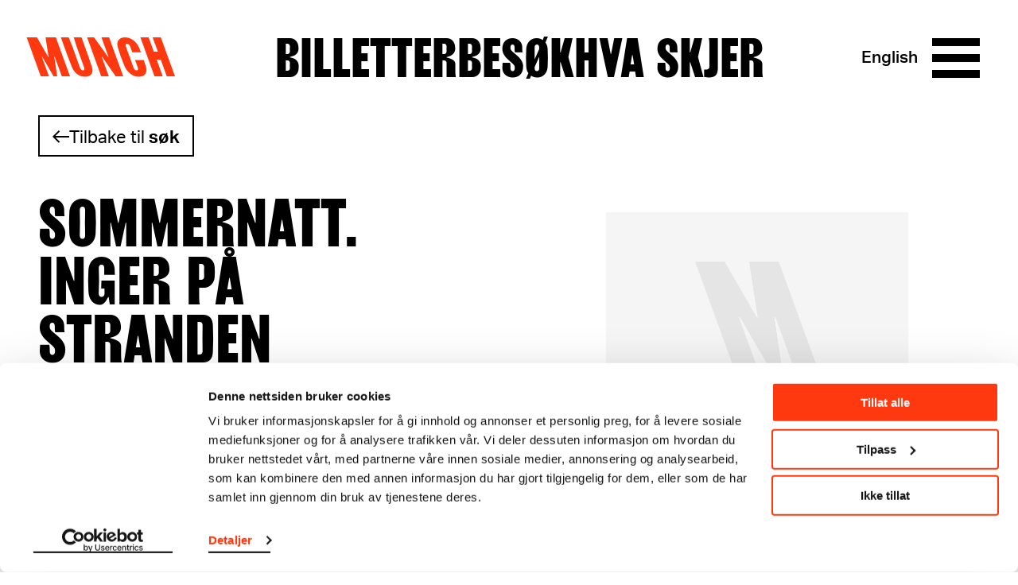

--- FILE ---
content_type: text/html; charset=utf-8
request_url: https://www.munch.no/objekt/PE.M.00329
body_size: 12229
content:
<!DOCTYPE html><html lang="no"><head>
    <meta charset="utf-8">
    <meta name="viewport" content="width=device-width, initial-scale=1">
    
    <title>Objekt - Munchmuseet</title>
    

    <script>(function(w,d,s,l,i){w[l]=w[l]||[];w[l].push({'gtm.start':
    new Date().getTime(),event:'gtm.js'});var f=d.getElementsByTagName(s)[0],
    j=d.createElement(s),dl=l!='dataLayer'?'&l='+l:'';j.async=true;j.src=
    'https://www.googletagmanager.com/gtm.js?id='+i+dl;f.parentNode.insertBefore(j,f);
    })(window,document,'script','dataLayer','GTM-TV86WFQ');
    </script>

        <link rel="apple-touch-icon" sizes="180x180" href="https://www.munch.no/dist/assets/images/apple-touch-icon.png">
<link rel="icon" type="image/png" sizes="32x32" href="https://www.munch.no/dist/assets/images/favicon-32x32.png">
<link rel="icon" type="image/png" sizes="16x16" href="https://www.munch.no/dist/assets/images/favicon-16x16.png">
<link rel="icon" type="image/ico" href="https://www.munch.no/dist/assets/images/favicon.ico">
<link rel="mask-icon" href="https://www.munch.no/dist/assets/images/safari-pinned-tab.svg" color="#5bbad5">
<link rel="manifest" href="https://www.munch.no/dist/manifest.json" crossorigin="use-credentials">
<meta name="msapplication-TileColor" content="#da532c">
<meta name="theme-color" content="#ffffff">
    
    <meta name="robots" content="index,follow">

        <meta property="og:title" content="Sommernatt. Inger på stranden">
    <meta property="twitter:title" content="Sommernatt. Inger på stranden">
<meta property="og:url" content="https://www.munch.no/objekt/PE.M.00329">
<meta property="og:type" content="article">
    <meta property="og:image" content="https://iiif.micr.io/sUwWEoc/full/,800/0/default.jpg">
    <meta property="twitter:image" content="https://iiif.micr.io/sUwWEoc/full/,800/0/default.jpg">
    <meta property="og:description" content="Olje på lerret">
    <meta property="twitter:description" content="Olje på lerret">



<link href="https://munch.no/objekt/" rel="canonical"><link href="/en/object/" hreflang="en" rel="alternate"><link href="https://munch.no/objekt/" hreflang="no" rel="alternate">
        <link type="text/css" rel="stylesheet" href="/dist/features.256515f9c5820bc309e8.css">

    
<script type="text/javascript">var appInsights=window.appInsights||function(config){function t(config){i[config]=function(){var t=arguments;i.queue.push(function(){i[config].apply(i,t)})}}var i={config:config},u=document,e=window,o="script",s="AuthenticatedUserContext",h="start",c="stop",l="Track",a=l+"Event",v=l+"Page",r,f;setTimeout(function(){var t=u.createElement(o);t.src=config.url||"https://js.monitor.azure.com/scripts/a/ai.0.js";u.getElementsByTagName(o)[0].parentNode.appendChild(t)});try{i.cookie=u.cookie}catch(y){}for(i.queue=[],r=["Event","Exception","Metric","PageView","Trace","Dependency"];r.length;)t("track"+r.pop());return t("set"+s),t("clear"+s),t(h+a),t(c+a),t(h+v),t(c+v),t("flush"),config.disableExceptionTracking||(r="onerror",t("_"+r),f=e[r],e[r]=function(config,t,u,e,o){var s=f&&f(config,t,u,e,o);return s!==!0&&i["_"+r](config,t,u,e,o),s}),i}({instrumentationKey:"6006a870-352b-464a-a6f2-98a2c3415a95",sdkExtension:"a"});window.appInsights=appInsights;appInsights.queue&&appInsights.queue.length===0&&appInsights.trackPageView();</script></head>

<body class="no-js">

    




        <script type="application/ld+json">
            {
  "@id": "https://www.munch.no/objekt/PE.M.00329",
  "@context": "https://schema.org",
  "@type": "CreativeWork",
  "name": "Sommernatt. Inger på stranden",
  "alternateName": "Summer Night. Inger on the Beach (ENG)",
  "image": "https://iiif.micr.io/sUwWEoc/full/,800/0/default.jpg",
  "thumbnailUrl": "https://iiif.micr.io/sUwWEoc/full/,200/0/default.jpg",
  "accessMode": [
    "visual"
  ],
  "artMedium": "Olje på lerret",
  "dateCreated": "1889"
}
        </script>



    <noscript>
        <iframe src="https://www.googletagmanager.com/ns.html?id=GTM-TV86WFQ" height="0" width="0" style="display: none; visibility: hidden"></iframe>
    </noscript>




<div class="NavigationContainer Navigation--whiteBlack" style="">
    <div id="react_0HNI3ENAS78DC"><a class="SkipToContent visuallyHidden" href="#maincontent">Hopp til innhold</a><style>
                                .Hamburger::before { 
                                    background: url("data:image/svg+xml;charset=utf-8,%3Csvg xmlns='http://www.w3.org/2000/svg' viewBox='0 0 32 32'%3E%3Cpath d='M30 23.5v5H2v-5h28zm0-10v5H2v-5h28zm0-10v5H2v-5h28z' fill='undefined' fill-rule='evenodd' clip-rule='evenodd'/%3E%3C/svg%3E") no-repeat }
                            </style><nav class="Navigation Navigation--whiteBlack"><div class="Navigation__inner wrapper"><ul class="HeaderNav"><li class="HeaderNav__item HeaderNav__itemLogo"><a href="/">Munch</a></li><li class="headerNavItems"><a href="/kjop-billetter/" class="HeaderNav__item">Billetter</a><a href="/besok-oss/" class="HeaderNav__item">Besøk</a><a href="/hva_skjer/" class="HeaderNav__item">Hva skjer</a></li><li class="HeaderNav__topMenuItems"><ul class="NavigationTopMenu HeaderNav__topMenu"><li class="NavigationTopMenu__item"><a href="/medlem/logg-inn/?ReturnUrl=/medlem/min-side/" class="SignLink NavigationTopMenu__sign-link">Logg inn</a></li><li class="NavigationTopMenu__item"><a href="/sok/" class="NavigationTopMenu__search-link">Søk</a></li><li class="NavigationTopMenu__item"><div class="LanguageSwitcher NavigationTopMenu__LanguageSwitcher"><div class="LanguageSwitcher__language"><a class="LanguageSwitcher__language--link" href="/en/object/PE.M.00329" lang="en">English</a></div></div></li></ul></li><li class="HeaderNav__actionButtons"><div class="HeaderNav__language"><div class="LanguageSwitcher"><div class="LanguageSwitcher__language"><a class="LanguageSwitcher__language--link" href="/en/object/PE.M.00329" lang="en">English</a></div></div></div><div class="HeaderNav__menuButton"><button aria-label="Meny" aria-expanded="false" aria-controls="menu-content" aria-haspopup="true" class="Hamburger"><span></span><span></span><span></span><span></span></button></div></li></ul></div><div class="MegaMenu MegaMenu--collapsed" id="menu-content"><div class="MegaMenu__outerContent"><div class="MegaMenu_openingHours"><div class="OpeningHours"><span class="OpeningHours__status"><strong>Stengt</strong><span>Åpner 10:00</span></span><span class="OpeningHours__hoursLink"><a href="/besok-oss/apningstider/">Alle åpningstider</a></span></div></div><ul class="NavigationTopMenu MegaMenu__topMenu"><li class="NavigationTopMenu__item"><a href="/medlem/logg-inn/?ReturnUrl=/medlem/min-side/" class="SignLink NavigationTopMenu__sign-link">Logg inn</a></li><li class="NavigationTopMenu__item"><a href="/sok/" class="NavigationTopMenu__search-link">Søk</a></li><li class="NavigationTopMenu__item"><div class="LanguageSwitcher NavigationTopMenu__LanguageSwitcher"><div class="LanguageSwitcher__language"><a class="LanguageSwitcher__language--link" href="/en/object/PE.M.00329" lang="en">English</a></div></div></li></ul><div class="MegaMenu__inner"><div class="MegaMenu__contentOuter"><div class="MegaMenu__content"><div class="MegaMenu_left"><ul class="MegaMenu__list MegaMenu__list--white"><li class="HeaderNav__item_left"><a href="/kjop-billetter/" class="">Billetter</a></li><li class="HeaderNav__item_left"><a href="/besok-oss/" class="">Besøk</a></li><li class="HeaderNav__item_left"><a href="/hva_skjer/" class="">Hva skjer</a></li></ul><ul class="MegaMenu__list"><li class="HeaderNav__item_left left_item"><a href="/medlem/">Medlem</a></li><li class="HeaderNav__item_left left_item"><a href="/nettbutikk/">Nettbutikk</a></li></ul><ul class="MegaMenu__bottom-menu MegaMenu__bottom-menu--in-column"><li class="HeaderNav__item"><a href="/om-oss/" class="MenuLine__item">Om oss</a></li><li class="HeaderNav__item"><a href="/om-oss/kontakt/" class="MenuLine__item">Kontakt</a></li><li class="HeaderNav__item"><a href="/leie-lokaler/" class="MenuLine__item">Leie lokaler</a></li><li class="HeaderNav__item"><a href="/om-oss/presse/" class="MenuLine__item">Presse</a></li><li class="HeaderNav__item"><a href="/om-oss/forlag/" class="MenuLine__item">MUNCH forlag</a></li></ul></div><div class="MegaMenu_right"><ul class="MenuLine"><li class="MenuLine__item"><a href="/link/c81c9b46ffd44998b34f831d1c2af817.aspx?tab=exhibitions">Utstillinger</a> </li><li class="MenuLine__item"><a href="/planlegg-ditt-besok/">Etasjeoversikt</a> </li><li class="MenuLine__item"><a href="/besok-oss/mat-drikke-MUNCH/">Mat &amp; drikke</a> </li><li class="MenuLine__item"><a href="/Grupper/">Gruppebesøk</a> </li><li class="MenuLine__item"><a href="/munchs-kunstnerskap/">Verkskatalog</a> </li><li class="MenuLine__item"><a href="/barn--unge/">Barn &amp; unge</a> </li><li class="MenuLine__item"><a href="/Grupper/skoler/">Skoler &amp; barnehager</a> </li><li class="MenuLine__item"><a href="/live/">Musikk og performance</a> </li><li class="MenuLine__item"><a href="/live/samtaler-pa-munch/">Samtaler</a> </li><li class="MenuLine__item"><a href="/edvard-munch/">Edvard Munch</a> </li><li class="MenuLine__item"><a href="/om-oss/forskning-og-innovasjon/">Forskning og innovasjon</a> </li><li class="MenuLine__item"><a href="/se-lytt-les/">Video/Podkast</a> </li><li class="MenuLine__item"><a href="/se-lytt-les/audioguide/">Audioguide</a> </li></ul></div></div></div><ul class="MegaMenu__bottom-menu MegaMenu__bottom-menu--in-bottom"><li class="HeaderNav__item"><a href="/om-oss/" class="MenuLine__item">Om oss</a></li><li class="HeaderNav__item"><a href="/om-oss/kontakt/" class="MenuLine__item">Kontakt</a></li><li class="HeaderNav__item"><a href="/leie-lokaler/" class="MenuLine__item">Leie lokaler</a></li><li class="HeaderNav__item"><a href="/om-oss/presse/" class="MenuLine__item">Presse</a></li><li class="HeaderNav__item"><a href="/om-oss/forlag/" class="MenuLine__item">MUNCH forlag</a></li></ul></div></div></div></nav></div>
</div>
<main class="maincontent" id="maincontent">
    <div id="react_0HNI3ENAS78DB"><div class="CollectionItemPage" data-reactroot=""><div class="CollectionItemPage__top-container"><section class="wrapper"><div class="CollectionItemPage__back"><div class="CollectionItemPage__back-content"><div class="CollectionItemPage__back-arrow"></div><a class="CollectionItemPage__back-link" href="#">Tilbake til <span class="CollectionItemPage__back-query-text">søk</span></a></div></div><div class="CollectionItemPage__key-info-container"><div class="CollectionItemKeyInfo"><h1 class="CollectionItemKeyInfo__title">Sommernatt. Inger på stranden</h1><div><p>Olje på lerret</p><p>1889</p></div><div><h2 class="CollectionItemKeyInfo__subtitle">Inventarnr: </h2><p>PE.M.00329</p></div><div><h2 class="CollectionItemKeyInfo__subtitle">Catalogue raisonné</h2><ul class="CollectionItemKeyInfo__catalogue-raisonne-list"><li>Woll M 182</li></ul></div><button class="CollectionItemKeyInfo__show-more-details-button">Vis flere detaljer</button></div><div class="CollectionImages"><div class="CollectionImages__main-image"><div class="CollectionImages__main-image-loader"><div class="LoaderContainer"><div class="lds-roller"><div></div><div></div><div></div><div></div><div></div><div></div><div></div><div></div></div></div></div><figure style="display:none"><button class="CollectionImages__main-image-button" aria-label="Se i fullskjerm"><div aria-hidden="true" class="CollectionImages__expand-icon-container"><div class="CollectionImages__expand-icon"></div></div></button><figcaption class="CollectionImages__main-image-caption">© Munchmuseet</figcaption></figure></div></div></div></section></div><section class="wrapper"><div class="CollectionItemList"><h2 class="CollectionItemList__title">Relaterte verk</h2><div class="CollectionItemList-container"><div class="CollectionList"><li class="react-reveal CollectionListItem"><a href="PE.T.00056" class="CollectionListItem__link"><img class="CollectionListItem__image" src="https://iiif.micr.io//full/,200/0/default.jpg" alt="Sommernatt. Inger på stranden"><div class="CollectionListItem__text-container"><h2 class="CollectionListItem__heading">Sommernatt. Inger på stranden</h2><p class="CollectionListItem__text">Lavering</p><p class="CollectionListItem__text">1889</p></div></a></li><li class="react-reveal CollectionListItem"><a href="MM.M.00869" class="CollectionListItem__link"><img class="CollectionListItem__image" src="https://iiif.micr.io/NogexeL/full/,200/0/default.jpg" alt="Hvitkledd kvinne sittende på stranden"><div class="CollectionListItem__text-container"><h2 class="CollectionListItem__heading">Hvitkledd kvinne sittende på stranden</h2><p class="CollectionListItem__text">Tempera på ugrundert lerret</p><p class="CollectionListItem__text">1906–1907</p></div></a></li><li class="react-reveal CollectionListItem"><a href="PE.M.00777" class="CollectionListItem__link"><img class="CollectionListItem__image" src="https://iiif.micr.io//full/,200/0/default.jpg" alt="Strandlandskap fra Åsgårdstrand"><div class="CollectionListItem__text-container"><h2 class="CollectionListItem__heading">Strandlandskap fra Åsgårdstrand</h2><p class="CollectionListItem__text">Olje på lerret</p><p class="CollectionListItem__text">1889</p></div></a></li><li class="react-reveal CollectionListItem"><a href="MM.T.02818-recto" class="CollectionListItem__link"><img class="CollectionListItem__image" src="https://iiif.micr.io/tLfnero/full/,200/0/default.jpg" alt="Brevutkast til Kunstsalon Louis Bock &amp; Sohn med skisse av fem malerier"><div class="CollectionListItem__text-container"><h2 class="CollectionListItem__heading">Brevutkast til Kunstsalon Louis Bock &amp; Sohn med skisse av fem malerier</h2><p class="CollectionListItem__text">Penn</p><p class="CollectionListItem__text">1894</p></div></a></li></div></div></div></section><section class="wrapper"><div class="CollectionItemTags"><h2>Emner</h2><p class="CollectionItemTags__description"></p><ul class="CollectionItemTags__tags"><li><a class="CollectionItemTags__tag" href="/munchs-kunstnerskap/?query=&amp;motif=Kvinneportrett">Kvinneportrett</a></li><li><a class="CollectionItemTags__tag" href="/munchs-kunstnerskap/?query=&amp;motif=Strand">Strand</a></li><li><a class="CollectionItemTags__tag" href="/munchs-kunstnerskap/?query=&amp;motif=Helfigur">Helfigur</a></li><li><a class="CollectionItemTags__tag" href="/munchs-kunstnerskap/?query=&amp;motif=Sittende">Sittende</a></li><li><a class="CollectionItemTags__tag" href="/munchs-kunstnerskap/?query=&amp;motif=Båt">Båt</a></li><li><a class="CollectionItemTags__tag" href="/munchs-kunstnerskap/?query=&amp;motif=Familieportrett">Familieportrett</a></li><li><a class="CollectionItemTags__tag" href="/munchs-kunstnerskap/?query=&amp;motif=Hav">Hav</a></li><li><a class="CollectionItemTags__tag" href="/munchs-kunstnerskap/?query=&amp;motif=Åsgårdstrand">Åsgårdstrand</a></li><li><a class="CollectionItemTags__tag" href="/munchs-kunstnerskap/?query=&amp;motif=Motiver">Motiver</a></li><li><a class="CollectionItemTags__tag" href="/munchs-kunstnerskap/?query=&amp;motif=Portrett">Portrett</a></li><li><a class="CollectionItemTags__tag" href="/munchs-kunstnerskap/?query=&amp;motif=Landskap">Landskap</a></li><li><a class="CollectionItemTags__tag" href="/munchs-kunstnerskap/?query=&amp;motif=Figur">Figur</a></li><li><a class="CollectionItemTags__tag" href="/munchs-kunstnerskap/?query=&amp;motif=Transport">Transport</a></li><li><a class="CollectionItemTags__tag" href="/munchs-kunstnerskap/?query=&amp;motif=Sted">Sted</a></li><li><a class="CollectionItemTags__tag" href="/munchs-kunstnerskap/?query=&amp;motif=Norge">Norge</a></li></ul></div></section><section class="wrapper"><div class="CollectionItemMetadata" tabindex="-1" aria-labelledby="metadata-title"><h2 id="metadata-title">Detaljer</h2><div class="CollectionItemMetadata__container"><dl class="CollectionItemMetadata__list"><li class="CollectionItemMetadata__list-item"><strong>Tittel</strong><span>Sommernatt. Inger på stranden (NO)<br></span><span>Summer Night. Inger on the Beach (EN)<br></span><span>Sommernacht. Inger am Strand (DE)</span></li><li class="CollectionItemMetadata__list-item"><strong>Datering</strong>1889</li><li class="CollectionItemMetadata__list-item"><strong>Klassifikasjon</strong>Malerier</li><li class="CollectionItemMetadata__list-item"><strong>Materiale/teknikk</strong>Olje på lerret</li><li class="CollectionItemMetadata__list-item"><strong>Mål</strong><span>Bilde (Image): 126,5 × 161,5 cm</span></li></dl><dl class="CollectionItemMetadata__list"><li class="CollectionItemMetadata__list-item"><strong>Signatur</strong>Signert n.v. «E Munch 1889»; o.v. «E Munch 1889»</li><li class="CollectionItemMetadata__list-item"><strong>Kreditering</strong>Kunstmuseene i Bergen. Bergen Kunstmuseum (Rasmus Meyers Samlinger)</li><li class="CollectionItemMetadata__list-item"><strong>Portrettert</strong>Inger Munch</li><li class="CollectionItemMetadata__list-item"><strong>Bibliografi</strong><span class="CollectionItemMetadata__bibliografi collapsed">Garrels, Gary, Jon-Ove Steihaug og Sheena Wagstaff (red.), Edvard Munch. Between the Clock and the Bed, utst.kat. The Metropolitan Museum of Art, New York 2018, s. 45, fig. 19

Alarcó, Paloma m.fl., Edvard Munch. Archetypes, utst.kat. Museo Thyssen-Bornemisza, Madrid 2015, s. 25

Bruteig, Magne, "Hjemlandets jord: De tidlige år" / "On native soil. The early years", Munch + Van Gogh, utst.kat. MM, Oslo 2015 og Van Gogh Museum, Amsterdam 2015, (norsk, engelsk og nederlandsk utg.), nr. 64, s. 96f

Edvard Munch 1863–1944, utst.kat. MM og Nasjonalmuseet for kunst, arkitektur og design, Oslo 2013, kat.nr. 18, s. 235, 300

Flaatten, Hans-Martin Frydenberg, Edvard Munch. Måneskinn i Åsgårdstrand – Edvard Munchs sjelelandskap, scener, stemmer og stemninger i en småby ved sjøen, Oslo 2013, 49, 52

Grøgaard, Stian, Edvard Munch. Et utsatt liv, Oslo 2013, fig. 17, s. 348

Czymmek, Götz, "’Ich finde ihn nach vierzigmaligem Ansehen immer noch fabelhaft!’, Edvard Munch auf der Sonderbundaustellung 1912", Mission Moderne. Die Jahrhundertschau des Sonderbundes, utst.kat. Walraff das Museum, Köln 2012, fig. 7, s. 206

Schaefer, Barbra (red.), "Sonderbundausstellung 1912 – Rekonstruktion", 1912. Mission Moderne. Die Jahrhundertschau des Sonderbundes, utst.kat. Walraff das Museum, Köln, 2012, s. 601

Helleland, Allis, "Edvard Munch – et liv i angst / Edvard Munch – a Life in Anxiety", Edvard Munch. Angst / Anxiety, utst.kat. ARoS Aarhus Kunstmuseum, Aarhus, 2012, kat.nr. 66, s. 23

Høyersten, Erlend G., "En ganske fantastisk historie / A truly amazing story", Edvard Munch. Angst / Anxiety, utst.kat. ARoS Aarhus Kunstmuseum, Aarhus, 2012, kat.nr. 66, s. 52f

Sørensen, Jens Erik, "Da Munch blev Munch / Munch becomes Munch", Edvard Munch. Angst / Anxiety, utst.kat. ARoS Aarhus Kunstmuseum, Aarhus, 2012, kat.nr. 66, s. 100, 102

Borgmann, Verena, "Oda Krohg und Edvard Munch – Seelenlandschaften", Oda Krohg. Malerin und Muse im Kreis um Edvard Munch, utst.kat. Paula Modersohn-Becker Museum og Kunstsammlungen Böttgerstrasse, Bremen 2011, s. 47

Bischoff, Ulrich, Edvard Munch 1863–1944: Images of Life and Death, Köln 2011, s. 16

Bjerke, Øivind Storm, "Edvard Munch og den maleriske erindring – gjentagelse og formal modernisering i sene verker", Kjærlighetens strand. Edvard Munch og Åsgårdstrand, utst.kat. Vestfold kunstmuseum/Lillehammer kunstmuseum, 2010, s. 67

Goldin, Marco m.fl., Munch e lo spirito del Nord. Scandinavia nel secondo ottocento, utst.kat. Villa Manin, Passariano di Codroipo, 2010, kat.nr. 95, s. 46, 326f

Høifødt, Frank, Kunsten, kvinnen og en ladd revolver. Edvard Munch anno 1900, Oslo 2010, s. 66

Johannesen, Ina, "Collections particulières", Edvard Munch ou l'"Anti-Cri", utst.kat. Pinacothèque de Paris, Paris 2010, fig. 8, upaginert

Clark, Jay A., Becoming Edvard Munch. Influence, Anxiety, and Myth, utst.kat. The Art Institute of Chicago, London 2009, kat.nr. 4, s. 12ff, 34, 36

Munch blir "Munch". Kunstneriske strategier 1880–1892, utst.kat. MM, Oslo 2008. (English edition: Munch becoming "Munch". Artistic Strategies 1880–1892), kat.nr. 103, ill. s. 165
Bergen Kunstmuseum, katalog, Kunstmuseene i Bergen 2008, s. 80

Kellein, Thomas, "Munch 1912 in Deutschland", Edvard Munch 1912 in Deutschland, utst.kat., Bielefeld 2002, s.&nbsp;24

Lange, Marit, "Die Neuromantik in der Norwegischen Landschaftsmalerei", Landschaft als Kosmos der Seele, utst.kat., Köln 1998, s.&nbsp;56

Czymmek, Götz, "Edvard Munchs Weg zur symbolistischen Landschaft", Landschaft als Kosmos der Seele, utst.kat., Köln 1998, s.&nbsp;71 

Berman, Patricia G., "Edvard Munch. Women, "woman," and the genesis of an artist's myth", Munch and Women. Image and Myth, utst.kat., San Diego 1997, s.&nbsp;17 

Bjerke, Øivind Storm, Edvard Munch – Harald Sohlberg. Landscapes of the Mind, utst.kat., New York 1995, s.&nbsp;29 

Eggum, Arne, Edvard Munch. Portretter, utst.kat., Oslo 1994, s.&nbsp;25

Bischoff, Ulrich, Edvard Munch, Köln 1993, s.&nbsp;16ff

Eggum, Arne, "Le naturalisme français, l'impressionnisme et le jeune Munch", Munch et la France, utst.kat., Paris 1991, s.&nbsp;58ff

Eggum, Arne, Munch og fotografi, Oslo 1987 / Munch and Photography, New Haven 1989, s.&nbsp;42f

Heller, Reinhold, Munch. His Life and Work, London 1984, s.&nbsp;47

Eggum, Arne, "Major Paintings", Edvard Munch. Symbols &amp; Images, utst.kat., Washington 1978, s.&nbsp;33

Rosenblum, Robert "Edvard Munch. Some changing contexts", Edvard Munch. Symbols and Images, utst.kat., Washington 1978, s.&nbsp;2

Langaard, Ingrid Lindbäck, Edvard Munch. Modningsår, Oslo 1960, s.&nbsp;50<br><br> 

Romdahl, Axel, "Edvard Munchs stil", Kunst og Kultur, 1946, s.&nbsp;94

Thiis, Jens, Edvard Munch og hans samtid. Slekten, livet og kunsten. Geniet, Oslo 1933, s.&nbsp;56ff

Glaser, Curt, Edvard Munch, Berlin 1917, rev. opplag: 1918, 1922, s.&nbsp;15 

Nilssen, Jappe, "Edvard Munch 1963 – 12.desember – 1913", Kunst og Kultur, årg. 4, 1913–14, s.&nbsp;87





 

 













  

</span></li></dl></div></div></section></div></div>,


</main>

<footer class="CollectionFooter wrapper">
    <div class="CollectionFooter_content">
        <div class="CollectionFooter__section__header">
            <h2>
                Om verkskatalogen
            </h2>
        </div>
        <div class="CollectionFooter__sections">
            <div class="CollectionFooter__section">
                <p>I verkskatalogen kan du søke i hele Edvard Munchs kunstnerskap. Verkskatalogen utbedres jevnlig i samsvar med den nyeste forskningen. Vi tar forbehold om at feil kan forekomme.</p>
<p>MUNCHs samling består av over 42 000 unike museumsobjekter, inkludert nærmere 27 000 unike kunstverk. I tillegg til den ekstraordinære samlingen som&nbsp;<a href="/edvard-munch/">Edvard Munch</a>&nbsp;testamenterte til Oslo kommune i 1940, rommer museet også samlingene til Rolf Stenersen, Amaldus Nielsen og Ludvig O. Ravensberg.&nbsp;</p>
<p><a href="/om-samlingen/">Les mer</a><a href="/om-samlingen/"> o</a><a href="/om-samlingen/">m</a><a href="/om-samlingen/"> samlingen her</a></p>
            </div>
            <div class="CollectionFooter__section">
                <p><a href="/om-samlingen/foto-av-edvard-munchs-kunstverk/">Les mer om bruk av våre avfotograferinger og kreditering</a>&nbsp;</p>
<p><a href="/om-samlingen/digital-tilgjengeliggjoring-av-edvard-munchs-kunstnerskap/">Les mer om arbeidet med å digitalisere Munchs kunstnerskap</a></p>
<p>Den digitale tilgjengeliggjøringen av museets samling og katalogen over Edvard Munchs komplette kunstnerskap er støttet av&nbsp;<a href="https://bergesenstiftelsen.no/">Bergesenstiftelsen</a>.</p>
<p>

</p><figure class="Figure Figure--center">
    <div class="Figure__image">
        

<picture><source media="(max-aspect-ratio: 11/16) and (max-width: 1024px)" sizes="(min-width: 1024px) 75vw, (min-width: 768px) 90vw" srcset="/globalassets/sponsorlogoer/bergesenstiftelsen/bergesenstiftelsen-primarlogo-svart-png.png?mode=max&amp;quality=95&amp;w=400 400w, /globalassets/sponsorlogoer/bergesenstiftelsen/bergesenstiftelsen-primarlogo-svart-png.png?mode=max&amp;quality=95&amp;w=500 500w, /globalassets/sponsorlogoer/bergesenstiftelsen/bergesenstiftelsen-primarlogo-svart-png.png?mode=max&amp;quality=95&amp;w=600 600w, /globalassets/sponsorlogoer/bergesenstiftelsen/bergesenstiftelsen-primarlogo-svart-png.png?mode=max&amp;quality=95&amp;w=700 700w, /globalassets/sponsorlogoer/bergesenstiftelsen/bergesenstiftelsen-primarlogo-svart-png.png?mode=max&amp;quality=95&amp;w=800 800w"><source media="" sizes="90vh" srcset="/globalassets/sponsorlogoer/bergesenstiftelsen/bergesenstiftelsen-primarlogo-svart-png.png?mode=max&amp;quality=95&amp;w=100 100w, /globalassets/sponsorlogoer/bergesenstiftelsen/bergesenstiftelsen-primarlogo-svart-png.png?mode=max&amp;quality=95&amp;w=400 400w, /globalassets/sponsorlogoer/bergesenstiftelsen/bergesenstiftelsen-primarlogo-svart-png.png?mode=max&amp;quality=95&amp;w=500 500w, /globalassets/sponsorlogoer/bergesenstiftelsen/bergesenstiftelsen-primarlogo-svart-png.png?mode=max&amp;quality=95&amp;w=800 800w, /globalassets/sponsorlogoer/bergesenstiftelsen/bergesenstiftelsen-primarlogo-svart-png.png?mode=max&amp;quality=95&amp;w=1000 1000w, /globalassets/sponsorlogoer/bergesenstiftelsen/bergesenstiftelsen-primarlogo-svart-png.png?mode=max&amp;quality=95&amp;w=1100 1100w, /globalassets/sponsorlogoer/bergesenstiftelsen/bergesenstiftelsen-primarlogo-svart-png.png?mode=max&amp;quality=95&amp;w=1400 1400w"><img alt="" src="/globalassets/sponsorlogoer/bergesenstiftelsen/bergesenstiftelsen-primarlogo-svart-png.png?w=800"></picture>
    </div>

</figure>
<p></p>
                <div class="CollectionFooter__section__image">
                    <img src="">
                </div>
            </div>
        </div>
    </div>
</footer>
<footer class="Footer">
    <div class="Footer__content">
        <div class="Footer__sections">
            <div class="Footer__section">
                <p><strong>MUNCH, Bjørvika:</strong><br>Edvard Munchs plass 1, 0194 Oslo</p>
<p><strong>Ordinære åpningstider</strong><br>Søn - tirs:&nbsp; 10 - 18<br>Ons - lør:&nbsp; &nbsp;10 - 21<br><a href="/besok-oss/apningstider/">Se alle åpningstider</a></p>
<p><strong>Postadresse:</strong> <br>Postboks 3304 Sørenga, 0140 Oslo</p>
<p><a href="mailto:info@munchmuseet.no">info@munchmuseet.no</a></p>
<p><strong>Organisasjonsnummer:<br></strong>995138670</p>
<p><a href="https://www.oslo.kommune.no" target="_blank" rel="noopener">

</a></p><figure class="Figure Figure--center"><a href="https://www.oslo.kommune.no" target="_blank" rel="noopener">
    <div class="Figure__image">
        

<picture><source media="(max-aspect-ratio: 11/16) and (max-width: 1024px)" sizes="(min-width: 1024px) 75vw, (min-width: 768px) 90vw" data-srcset="/globalassets/sponsorlogoer/oslokommune_liten.png?mode=max&amp;quality=95&amp;w=400 400w, /globalassets/sponsorlogoer/oslokommune_liten.png?mode=max&amp;quality=95&amp;w=500 500w, /globalassets/sponsorlogoer/oslokommune_liten.png?mode=max&amp;quality=95&amp;w=600 600w, /globalassets/sponsorlogoer/oslokommune_liten.png?mode=max&amp;quality=95&amp;w=700 700w, /globalassets/sponsorlogoer/oslokommune_liten.png?mode=max&amp;quality=95&amp;w=800 800w"><source media="" sizes="90vh" data-srcset="/globalassets/sponsorlogoer/oslokommune_liten.png?mode=max&amp;quality=95&amp;w=100 100w, /globalassets/sponsorlogoer/oslokommune_liten.png?mode=max&amp;quality=95&amp;w=400 400w, /globalassets/sponsorlogoer/oslokommune_liten.png?mode=max&amp;quality=95&amp;w=500 500w, /globalassets/sponsorlogoer/oslokommune_liten.png?mode=max&amp;quality=95&amp;w=800 800w, /globalassets/sponsorlogoer/oslokommune_liten.png?mode=max&amp;quality=95&amp;w=1000 1000w, /globalassets/sponsorlogoer/oslokommune_liten.png?mode=max&amp;quality=95&amp;w=1100 1100w, /globalassets/sponsorlogoer/oslokommune_liten.png?mode=max&amp;quality=95&amp;w=1400 1400w"><img alt="Bilde av logoen til Oslo kommune, og link til kommunens hjemmeside" class="lazyload" loading="lazy" data-src="/globalassets/sponsorlogoer/oslokommune_liten.png?w=800"></picture>
    <noscript><img alt="Bilde av logoen til Oslo kommune, og link til kommunens hjemmeside" src="/globalassets/sponsorlogoer/oslokommune_liten.png?w=800" class="lazyload" loading="lazy"></noscript></div>

</a></figure><a href="https://www.oslo.kommune.no" target="_blank" rel="noopener">
</a><br><br><p></p>
            </div>

            <div class="Footer__section">
                <p><a href="/om-oss/">Om oss</a><br><a href="/om-oss/presse/" target="_blank" rel="noopener">Presse</a><br><a href="/om-oss/Sponsorsamarbeid/">Sponsorsamarbeid</a><br><a href="/leie-lokaler/">Leie lokaler</a><br><a href="/om-oss/kontakt/">Kontakt</a></p>
<p><a href="https://shop.munchmuseet.no/?___store=no">Nettbutikk</a></p>
<p><a href="https://uustatus.no/nb/erklaringer/publisert/62f35691-cf7e-45be-9e95-eba927596c58">Tilgjengelighetserklæring</a><br><a href="/personvern-og-bruk-av-informasjonskapsler/">Personvern og&nbsp; informasjonskapsler</a></p>
<p><strong>Nyhetsbrev</strong><br><a href="/nyhetsbrev/">Meld deg på her</a></p>
<p><strong>Følg oss:&nbsp;<br></strong>&gt; <a href="https://www.instagram.com/munchmuseum/" target="_blank" rel="noopener">Instagram</a><br>&gt; <a href="https://www.tiktok.com/@munchmuseet?is_from_webapp=1&amp;sender_device=pc">TikTok</a><br>&gt; <a href="https://www.youtube.com/user/themunchmuseum" target="_blank" rel="noopener">YouTube</a><br>&gt; <a href="https://www.facebook.com/Munchmuseet/" target="_blank" rel="noopener">MUNCH på Facebook</a><br>&gt; <a href="https://www.facebook.com/edvard.munch/" target="_blank" rel="noopener">Edvard Munch på Facebook</a></p>
            </div>
        </div>
        <div class="Footer__sponsors">
            <h2 class="Footer__sponsorsHeading">Våre sponsorpartnere og støttespillere:</h2>
            <ul class="Footer__sponsorsList">
                    <li class="Footer__sponsorsItem">
                        <a class="Footer__sponsorsLink" href="https://inpex-idemitsu.no/" target="_blank">
                            <img src="/globalassets/sponsorlogoer/inpex_idemitsu_norge_white.svg" alt="Idemitsu">
                        </a>
                    </li>
                    <li class="Footer__sponsorsItem">
                        <a class="Footer__sponsorsLink" href="http://canica.no/" target="_blank">
                            <img src="/globalassets/sponsorlogoer/canica_stanse_hvit_2.svg" alt="Canica">
                        </a>
                    </li>
                    <li class="Footer__sponsorsItem">
                        <a class="Footer__sponsorsLink" href="https://www.vikingcruises.co.uk/" target="_blank">
                            <img src="/globalassets/sponsorlogoer/viking-white.svg" alt="Viking Cruises">
                        </a>
                    </li>
                    <li class="Footer__sponsorsItem">
                        <a class="Footer__sponsorsLink" href="https://www2.deloitte.com/no/no.html" target="_blank">
                            <img src="/globalassets/sponsorlogoer/del_sec_grey.svg" alt="Deloitte">
                        </a>
                    </li>
                    <li class="Footer__sponsorsItem">
                        <a class="Footer__sponsorsLink" href="https://bergesenstiftelsen.no/" target="_blank">
                            <img src="/contentassets/65c228ee4421418f8f14b73400050250/bergesenstiftelsen-primarlogo-hvit-svg.svg" alt="Bergensentiftelsen">
                        </a>
                    </li>
                    <li class="Footer__sponsorsItem">
                        <a class="Footer__sponsorsLink" href="https://www.sparebankstiftelsen.no/no" target="_blank">
                            <img src="/globalassets/sponsorlogoer/sbs-white.svg" alt="Sparebankstiftelsen">
                        </a>
                    </li>
                    <li class="Footer__sponsorsItem">
                        <a class="Footer__sponsorsLink" href="https://www.talentnorge.no/" target="_blank">
                            <img src="/globalassets/sponsorlogoer/talentnorge-hvit.svg" alt="Talent Norge">
                        </a>
                    </li>
            </ul>
        </div>
    </div>
</footer>

<div id="react_0HNI3ENAS78DD"></div>
   
    <script src="/dist/polyfills.812e9f4d269ed1c1c927.js"></script>
    
<script>
    if ('loading' in HTMLImageElement.prototype) {
        var pictures = document.querySelectorAll('picture');

        for (var i = 0; i < pictures.length; i++) {

            var picture = pictures[i];
            var img = picture.querySelector('img.lazyload');

            if (img) {
                img.src = img.dataset.src;

                var sources = picture.querySelectorAll('source');

                for (var y = 0; y < sources.length; y++) {
                    var source = sources[y];
                    source.srcset = source.dataset.srcset;
                }
            }
        }

    } else {
        var script = document.createElement('script');
        script.async = false;
        script.src = '/dist/lazysizes.dcde0a649454cf991b3d.js';
        document.body.appendChild(script);
    }
</script>
    <script src="/dist/features.256515f9c5820bc309e8.js"></script>
    <script src="/dist/removeFocus.049c9fe5c0229fa5b1d4.js"></script>
    <script>ReactDOM.hydrate(React.createElement(CollectionItemPage, {"collectionObject":{"name":"PE.M.00329","lastIndexed":"2025-12-29T17:40:36.3093701Z","primaryMaker":null,"primaryMedia":null,"mediaId":"sUwWEoc","mediaApprovedForWeb":true,"title":"Sommernatt. Inger på stranden","titleEn":"Summer Night. Inger on the Beach","titleDe":"Sommernacht. Inger am Strand","invNo":"PE.M.00329","id":"4569","classificationEn":"Paintings","classification":"Malerier","creditline":"Kunstmuseene i Bergen. Bergen Kunstmuseum (Rasmus Meyers Samlinger)","creditlineEn":null,"mediumEn":"Oil on canvas","medium":"Olje på lerret","description":"Maleriet er voksdublert og har en del retusjer, særlig i området med vann.","descriptionEn":"The painting has been lined and subjected to some retouching, especially in the areas depicting water.","displayDate":"1889","catalogueRaisonne":"Woll M 182","signed":"Signert n.v. «E Munch 1889»; o.v. «E Munch 1889»","inscribed":null,"inscribedEn":null,"markings":null,"bibliography":"Garrels, Gary, Jon-Ove Steihaug og Sheena Wagstaff (red.), Edvard Munch. Between the Clock and the Bed, utst.kat. The Metropolitan Museum of Art, New York 2018, s. 45, fig. 19\r\r\nAlarcó, Paloma m.fl., Edvard Munch. Archetypes, utst.kat. Museo Thyssen-Bornemisza, Madrid 2015, s. 25\r\r\nBruteig, Magne, \u0022Hjemlandets jord: De tidlige år\u0022 / \u0022On native soil. The early years\u0022, Munch + Van Gogh, utst.kat. MM, Oslo 2015 og Van Gogh Museum, Amsterdam 2015, (norsk, engelsk og nederlandsk utg.), nr. 64, s. 96f\r\r\nEdvard Munch 1863–1944, utst.kat. MM og Nasjonalmuseet for kunst, arkitektur og design, Oslo 2013, kat.nr. 18, s. 235, 300\r\r\nFlaatten, Hans-Martin Frydenberg, Edvard Munch. Måneskinn i Åsgårdstrand – Edvard Munchs sjelelandskap, scener, stemmer og stemninger i en småby ved sjøen, Oslo 2013, 49, 52\r\r\nGrøgaard, Stian, Edvard Munch. Et utsatt liv, Oslo 2013, fig. 17, s. 348\r\r\nCzymmek, Götz, \u0022’Ich finde ihn nach vierzigmaligem Ansehen immer noch fabelhaft!’, Edvard Munch auf der Sonderbundaustellung 1912\u0022, Mission Moderne. Die Jahrhundertschau des Sonderbundes, utst.kat. Walraff das Museum, Köln 2012, fig. 7, s. 206\r\r\nSchaefer, Barbra (red.), \u0022Sonderbundausstellung 1912 – Rekonstruktion\u0022, 1912. Mission Moderne. Die Jahrhundertschau des Sonderbundes, utst.kat. Walraff das Museum, Köln, 2012, s. 601\r\r\nHelleland, Allis, \u0022Edvard Munch – et liv i angst / Edvard Munch – a Life in Anxiety\u0022, Edvard Munch. Angst / Anxiety, utst.kat. ARoS Aarhus Kunstmuseum, Aarhus, 2012, kat.nr. 66, s. 23\r\r\nHøyersten, Erlend G., \u0022En ganske fantastisk historie / A truly amazing story\u0022, Edvard Munch. Angst / Anxiety, utst.kat. ARoS Aarhus Kunstmuseum, Aarhus, 2012, kat.nr. 66, s. 52f\r\r\nSørensen, Jens Erik, \u0022Da Munch blev Munch / Munch becomes Munch\u0022, Edvard Munch. Angst / Anxiety, utst.kat. ARoS Aarhus Kunstmuseum, Aarhus, 2012, kat.nr. 66, s. 100, 102\r\r\nBorgmann, Verena, \u0022Oda Krohg und Edvard Munch – Seelenlandschaften\u0022, Oda Krohg. Malerin und Muse im Kreis um Edvard Munch, utst.kat. Paula Modersohn-Becker Museum og Kunstsammlungen Böttgerstrasse, Bremen 2011, s. 47\r\r\nBischoff, Ulrich, Edvard Munch 1863–1944: Images of Life and Death, Köln 2011, s. 16\r\r\nBjerke, Øivind Storm, \u0022Edvard Munch og den maleriske erindring – gjentagelse og formal modernisering i sene verker\u0022, Kjærlighetens strand. Edvard Munch og Åsgårdstrand, utst.kat. Vestfold kunstmuseum/Lillehammer kunstmuseum, 2010, s. 67\r\r\nGoldin, Marco m.fl., Munch e lo spirito del Nord. Scandinavia nel secondo ottocento, utst.kat. Villa Manin, Passariano di Codroipo, 2010, kat.nr. 95, s. 46, 326f\r\r\nHøifødt, Frank, Kunsten, kvinnen og en ladd revolver. Edvard Munch anno 1900, Oslo 2010, s. 66\r\r\nJohannesen, Ina, \u0022Collections particulières\u0022, Edvard Munch ou l\u0027\u0022Anti-Cri\u0022, utst.kat. Pinacothèque de Paris, Paris 2010, fig. 8, upaginert\r\r\nClark, Jay A., Becoming Edvard Munch. Influence, Anxiety, and Myth, utst.kat. The Art Institute of Chicago, London 2009, kat.nr. 4, s. 12ff, 34, 36\r\r\nMunch blir \u0022Munch\u0022. Kunstneriske strategier 1880–1892, utst.kat. MM, Oslo 2008. (English edition: Munch becoming \u0022Munch\u0022. Artistic Strategies 1880–1892), kat.nr. 103, ill. s. 165\r\nBergen Kunstmuseum, katalog, Kunstmuseene i Bergen 2008, s. 80\r\r\nKellein, Thomas, \u0022Munch 1912 in Deutschland\u0022, Edvard Munch 1912 in Deutschland, utst.kat., Bielefeld 2002, s. 24\r\r\nLange, Marit, \u0022Die Neuromantik in der Norwegischen Landschaftsmalerei\u0022, Landschaft als Kosmos der Seele, utst.kat., Köln 1998, s. 56\r\r\nCzymmek, Götz, \u0022Edvard Munchs Weg zur symbolistischen Landschaft\u0022, Landschaft als Kosmos der Seele, utst.kat., Köln 1998, s. 71 \r\r\nBerman, Patricia G., \u0022Edvard Munch. Women, \u0022woman,\u0022 and the genesis of an artist\u0027s myth\u0022, Munch and Women. Image and Myth, utst.kat., San Diego 1997, s. 17 \r\r\nBjerke, Øivind Storm, Edvard Munch – Harald Sohlberg. Landscapes of the Mind, utst.kat., New York 1995, s. 29 \r\r\nEggum, Arne, Edvard Munch. Portretter, utst.kat., Oslo 1994, s. 25\r\r\nBischoff, Ulrich, Edvard Munch, Köln 1993, s. 16ff\r\r\nEggum, Arne, \u0022Le naturalisme français, l\u0027impressionnisme et le jeune Munch\u0022, Munch et la France, utst.kat., Paris 1991, s. 58ff\r\r\nEggum, Arne, Munch og fotografi, Oslo 1987 / Munch and Photography, New Haven 1989, s. 42f\r\r\nHeller, Reinhold, Munch. His Life and Work, London 1984, s. 47\r\r\nEggum, Arne, \u0022Major Paintings\u0022, Edvard Munch. Symbols \u0026 Images, utst.kat., Washington 1978, s. 33\r\r\nRosenblum, Robert \u0022Edvard Munch. Some changing contexts\u0022, Edvard Munch. Symbols and Images, utst.kat., Washington 1978, s. 2\r\r\nLangaard, Ingrid Lindbäck, Edvard Munch. Modningsår, Oslo 1960, s. 50\u003cbr/\u003e\u003cbr/\u003e \r\r\nRomdahl, Axel, \u0022Edvard Munchs stil\u0022, Kunst og Kultur, 1946, s. 94\r\r\nThiis, Jens, Edvard Munch og hans samtid. Slekten, livet og kunsten. Geniet, Oslo 1933, s. 56ff\r\r\nGlaser, Curt, Edvard Munch, Berlin 1917, rev. opplag: 1918, 1922, s. 15 \r\r\nNilssen, Jappe, \u0022Edvard Munch 1963 – 12.desember – 1913\u0022, Kunst og Kultur, årg. 4, 1913–14, s. 87\r\r\n\r\r\n\r\r\n \r\r\n \r\r\n\r\r\n\r\r\n\r\r\n\r\r\n\r\r\n\r\r\n  \r\r\n","paperSupportEn":null,"paperSupport":"lerret","rightUsageTerms":null,"fotographer":null,"mediaCopyright":"© Munchmuseet","depth":null,"height":null,"dimensions":["Bilde (Image): 126,5 × 161,5 cm"],"yearFrom":1889,"yearTo":1889,"departments":["Andre eiere. Malerier"],"motifs":["Kvinneportrett","Strand","Helfigur","Sittende","Båt","Familieportrett","Hav","Åsgårdstrand","Motiver","Portrett","Landskap","Figur","Transport","Sted","Norge"],"themes":[],"peopleNationalities":[],"isVirtualObject":false,"hasMedia":true,"isLivsfrisetematikk":false,"richText":null,"richTextEn":null,"aboutObjectTitleOverride":null,"aboutObjectTitleOverrideEn":null,"portrayedPeople":[{"name":"Inger Munch","role":"Portrettert","nationality":null}],"artist":null,"otherPeople":[],"relationships":[{"invNo":"PE.T.00056","relationshipType":"Samme motiv som"},{"invNo":"MM.M.00869","relationshipType":"Se også"},{"invNo":"PE.M.00777","relationshipType":"Se også"},{"invNo":"MM.T.02818-recto","relationshipType":"Se også"}],"partOfExhibitions":[],"hasExhibition":false,"portrayedOrOtherPeopleFacet":["Inger Munch"],"partOfExhibitionsFacet":[],"isHiddenInSearchResults":false},"virtualObject":{"virtualCollectionDescriptionString":null,"virtualCollectionLinkString":null,"virtualParentInvNo":null,"virtualShowParentText":null,"virtualParentRelationships":0},"relationships":[{"invNo":"PE.T.00056","id":"38147","title":"Sommernatt. Inger på stranden","imageUrl":"https://iiif.micr.io//full/,200/0/default.jpg","hasMedia":false,"medium":"Lavering","displayDate":"1889"},{"invNo":"MM.M.00869","id":"3646","title":"Hvitkledd kvinne sittende på stranden","imageUrl":"https://iiif.micr.io/NogexeL/full/,200/0/default.jpg","hasMedia":true,"medium":"Tempera på ugrundert lerret","displayDate":"1906–1907"},{"invNo":"PE.M.00777","id":"4433","title":"Strandlandskap fra Åsgårdstrand","imageUrl":"https://iiif.micr.io//full/,200/0/default.jpg","hasMedia":false,"medium":"Olje på lerret","displayDate":"1889"},{"invNo":"MM.T.02818-recto","id":"34050","title":"Brevutkast til Kunstsalon Louis Bock \u0026 Sohn med skisse av fem malerier","imageUrl":"https://iiif.micr.io/tLfnero/full/,200/0/default.jpg","hasMedia":true,"medium":"Penn","displayDate":"1894"}],"virtualObjectChildren":[],"sketchbookChildren":[],"otherActors":[],"collectionSearchPageUrl":"/munchs-kunstnerskap/","collectionSearchPageMunchUrl":"/edvard-munchs-kunstnerskap/","jsonLd":"{\r\n  \u0022@id\u0022: \u0022https://www.munch.no/objekt/PE.M.00329\u0022,\r\n  \u0022@context\u0022: \u0022https://schema.org\u0022,\r\n  \u0022@type\u0022: \u0022CreativeWork\u0022,\r\n  \u0022name\u0022: \u0022Sommernatt. Inger på stranden\u0022,\r\n  \u0022alternateName\u0022: \u0022Summer Night. Inger on the Beach (ENG)\u0022,\r\n  \u0022image\u0022: \u0022https://iiif.micr.io/sUwWEoc/full/,800/0/default.jpg\u0022,\r\n  \u0022thumbnailUrl\u0022: \u0022https://iiif.micr.io/sUwWEoc/full/,200/0/default.jpg\u0022,\r\n  \u0022accessMode\u0022: [\r\n    \u0022visual\u0022\r\n  ],\r\n  \u0022artMedium\u0022: \u0022Olje på lerret\u0022,\r\n  \u0022dateCreated\u0022: \u00221889\u0022\r\n}","virtualObjectInfo":"Dette grafikkmotivet finnes i {0} eksemplarer. Se alle eksemplarene under. ","translations":{"inventoryNumber":"Inventarnr: ","medium":"Olje på lerret","showMore":"Vis mer","showLess":"Vis mindre","motifVirtualTitle":"motiv: ","title":"Sommernatt. Inger på stranden","painter":"Kunstner","model":"Modell","printer":"Trykker","portrayed":"Portrettert","depicted":"Avbildet","classification":"Klassifikasjon","technique":"Materiale/teknikk","tools":"Redskap/materiale","dimensions":"Mål","titleLabel":"Tittel","date":"Datering","signed":"Signatur","inscribed":"Primærpåskrift","markings":"Sekundærpåskrift","owner":"Kreditering","bibliography":"Bibliografi","details":"Detaljer","backTo":"Tilbake til","collection":"samlingen","relatedTitle":"Relaterte verk","showMoreDetails":"Vis flere detaljer","exhibitedIn":"Utstilt i","aboutObject":"Teknikkbeskrivelse","fotographerLabel":"Foto"},"language":"nb","tagsTitle":"Emner","tagsDescription":null,"ariaImageExpanded":"Se i fullskjerm","backToLabel":"søk","individualWorksTitle":"Alle eksemplarer","sketchbookPagesTitle":"Det er {0} sider fra denne skisseboken i katalogen","exhibitedIn":null,"copyrightFallback":"Fotografiet er ikke tilgjengelig eller vi har ikke rettigheter til å vise det."}), document.getElementById("react_0HNI3ENAS78DB"));
ReactDOM.hydrate(React.createElement(Navigation, {"translations":{"skipToContent":"Hopp til innhold","collapse":"Utvide","expand":"Kollapse","homepage":"Hjemmeside","munchMuseumLogo":"Munchmuseet logo","menu":"Meny"},"model":{"header":[{"url":"/kjop-billetter/","name":"Billetter","children":[]},{"url":"/besok-oss/","name":"Besøk","children":[]},{"url":"/hva_skjer/","name":"Hva skjer","children":[]}],"featuredMenu":[{"url":"/link/c81c9b46ffd44998b34f831d1c2af817.aspx?tab=exhibitions","name":"Utstillinger","children":[]},{"url":"/planlegg-ditt-besok/","name":"Etasjeoversikt","children":[]},{"url":"/besok-oss/mat-drikke-MUNCH/","name":"Mat \u0026 drikke","children":[]},{"url":"/Grupper/","name":"Gruppebesøk","children":[]},{"url":"/munchs-kunstnerskap/","name":"Verkskatalog","children":[]},{"url":"/barn--unge/","name":"Barn \u0026 unge","children":[]},{"url":"/Grupper/skoler/","name":"Skoler \u0026 barnehager","children":[]},{"url":"/live/","name":"Musikk og performance","children":[]},{"url":"/live/samtaler-pa-munch/","name":"Samtaler","children":[]},{"url":"/edvard-munch/","name":"Edvard Munch","children":[]},{"url":"/om-oss/forskning-og-innovasjon/","name":"Forskning og innovasjon","children":[]},{"url":"/se-lytt-les/","name":"Video/Podkast","children":[]},{"url":"/se-lytt-les/audioguide/","name":"Audioguide","children":[]}],"megaMenu":[{"url":"/medlem/","name":"Medlem","children":[]},{"url":"/nettbutikk/","name":"Nettbutikk","children":[]}],"bottomMenu":[{"url":"/om-oss/","name":"Om oss","children":[]},{"url":"/om-oss/kontakt/","name":"Kontakt","children":[]},{"url":"/leie-lokaler/","name":"Leie lokaler","children":[]},{"url":"/om-oss/presse/","name":"Presse","children":[]},{"url":"/om-oss/forlag/","name":"MUNCH forlag","children":[]}],"languageSwitcher":{"availableLanguages":[{"code":"no","currentPageUrl":"/objekt/PE.M.00329","text":"Norsk"},{"code":"en","currentPageUrl":"/en/object/PE.M.00329","text":"English"}],"currentLanguage":"no"},"theme":12,"customThemeColors":null,"openingHours":{"openingHoursString":"Åpent idag: 10:00 - 18:00","openingHoursLink":{"openingHoursUrl":"/besok-oss/apningstider/","openingHoursUrlText":"Alle åpningstider"}},"homepageUrl":"/","loginLogoutViewModel":{"isLoggedIn":false,"logInText":"Logg inn","logInUrl":"/medlem/logg-inn/","logOutText":"Logg ut","logOutUrl":"/api/MembershipApi/Logout","serverErrorText":"Her skjedde det noe feil","memberPageUrl":"/medlem/min-side/","myPageLinkUrl":"/medlem/min-side/","myPageLinkText":"Min side","returnUrl":null},"searchLink":{"text":"Søk","url":"/sok/"},"shopOpenStatusLabel":"Åpent","shopClosedLabel":"Stengt","openingHoursLabel":"Alle åpningstider","openingHoursUrl":"/besok-oss/apningstider/","currentStatus":"Stengt","currentTimeStatus":"Åpner 10:00","reason":null,"reasonLabel":null,"reasonUrl":null,"hideOpeningHours":false}}), document.getElementById("react_0HNI3ENAS78DC"));
ReactDOM.hydrate(React.createElement(CookiesConsent, {"closeText":"Kollapse","model":{"message":null,"cookiePolicyLinkText":null,"cookiePolicyUrl":null}}), document.getElementById("react_0HNI3ENAS78DD"));
</script>
    <script type="text/javascript" src="https://dl.episerver.net/13.6.1/epi-util/find.js"></script>
<script type="text/javascript">
if(typeof FindApi === 'function'){var api = new FindApi();api.setApplicationUrl('/');api.setServiceApiBaseUrl('/find_v2/');api.processEventFromCurrentUri();api.bindWindowEvents();api.bindAClickEvent();api.sendBufferedEvents();}
</script>



</body></html>